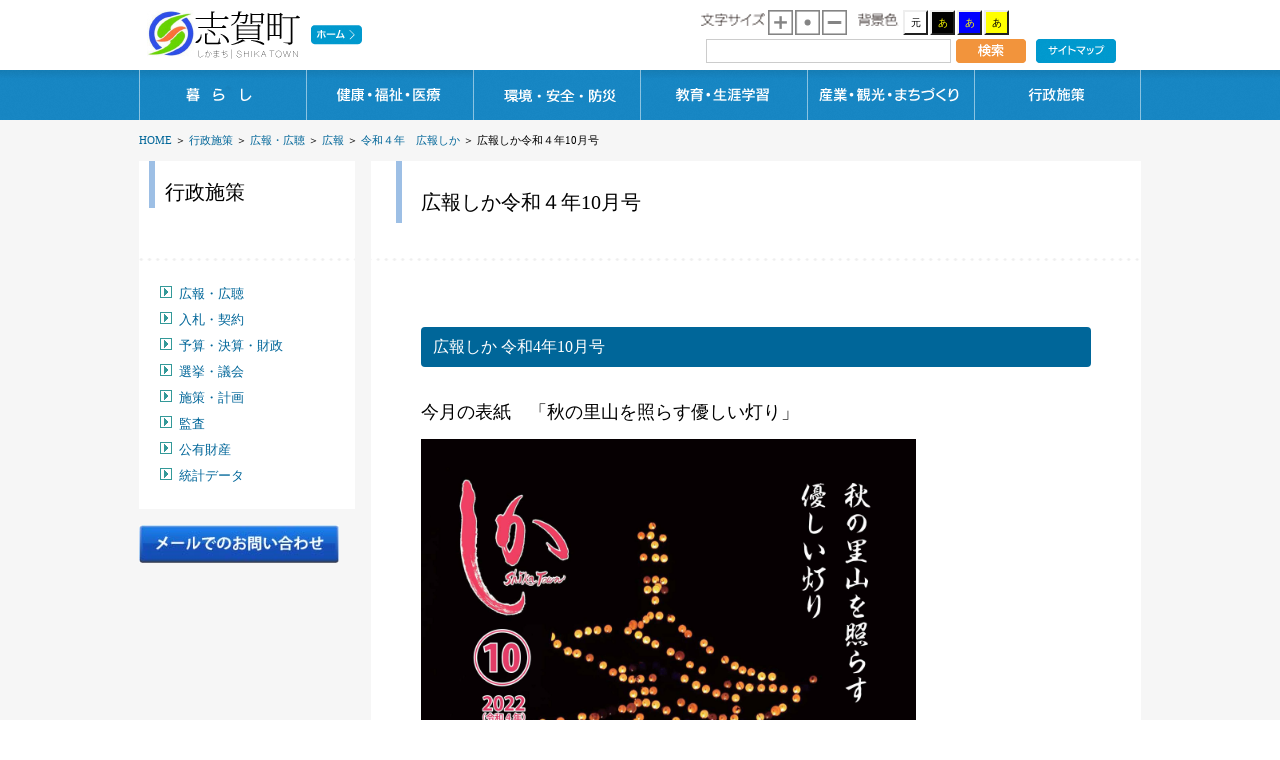

--- FILE ---
content_type: text/html;charset=UTF-8
request_url: https://www.town.shika.lg.jp/jouhou/kouhou_shika/2022/kouhou10gatugou.html
body_size: 20626
content:
<!DOCTYPE html PUBLIC "-//W3C//DTD XHTML 1.0 Transitional//EN" "http://www.w3.org/TR/xhtml1/DTD/xhtml1-transitional.dtd">
<html xmlns="http://www.w3.org/1999/xhtml" xml:lang="ja" lang="ja" xmlns:og="http://ogp.me/ns#" xmlns:fb="http://www.facebook.com/2008/fbml">
<head>
<meta http-equiv="Content-Type" content="text/html; charset=UTF-8" />
<meta http-equiv="Content-Style-Type" content="text/css" />
<meta http-equiv="Content-Script-Type" content="text/javascript" />
<meta http-equiv="Pragma" content="no-cache" />
<meta http-equiv="Expires" content="-1" />
<meta http-equiv="Cache_Control" content="no-cache" />
<meta property="og:title" content="広報しか令和４年10月号" /><meta property="og:type" content="article" /><meta property="og:description" content="" /><meta property="og:url" content="https://www.town.shika.lg.jp/jouhou/kouhou_shika/2022/kouhou10gatugou.html" /><meta property="og:image" content="https://www.town.shika.lg.jp/data/common/images/socialmedia/ogp.jpg?20220926113802" /><meta property="og:site_name" content="志賀町" /><meta property="fb:app_id" content="" />


<meta name="keywords" content="広報しか" />
<meta name="description" content="" />
<meta name="genre" content="令和４年　広報しか" />
<meta name="genre" content="広報" />
<meta name="genre" content="広報・広聴" />
<meta name="genre" content="行政施策" />
<title>広報しか令和４年10月号</title>
<script type="text/javascript" language="JavaScript">
//<![CDATA[
if(navigator.userAgent.indexOf("Win",0) >= 0 || navigator.userAgent.indexOf("win",0) >= 0){
    document.write('<link rel="stylesheet" href="/data/open/mst/cssm/css/-1/1/style.css?20220926113802" type="text/css" />');
}else{
    document.write('<link rel="stylesheet" href="/data/open/mst/cssm/css/-1/1/stylemac.css?20220926113802" type="text/css" />');
}
//]]>
</script>
<link rel="stylesheet" href="/data/open/mst/cssm/css/1/1/style.css?20220926113802" type="text/css" />
<script type="text/javascript" src="/data/common/js/common.js?20220926113802"></script>
<script type="text/javascript" src="/data/common/js/jquery-3.5.1.min.js?20220926113802"></script>
<script type="text/javascript" src="/data/common/js/slimbox-2.05/js/slimbox2.js?20220926113802"></script>
<script type="text/javascript">//<![CDATA[
jQuery.noConflict();
//]]>
</script>
<link rel="stylesheet" href="/data/common/js/slimbox-2.05/css/slimbox2.css?20220926113802" type="text/css" media="all" />
<script>
  (function(i,s,o,g,r,a,m){i['GoogleAnalyticsObject']=r;i[r]=i[r]||function(){
  (i[r].q=i[r].q||[]).push(arguments)},i[r].l=1*new Date();a=s.createElement(o),
  m=s.getElementsByTagName(o)[0];a.async=1;a.src=g;m.parentNode.insertBefore(a,m)
  })(window,document,'script','//www.google-analytics.com/analytics.js','ga');

  ga('create', 'UA-73308412-1', 'auto');
  ga('send', 'pageview');

</script>

</head>
<body class="living" style="background: #f6f6f6; margin-top: 0px; margin-right: 0px; margin-bottom: 0px; margin-left: 0px">
<div style="position:absolute;left:-2000px;"><a href="#maincontents">本文へジャンプ</a></div>
<div  class="tpl1"><div  style="width: 1002px;" class="tpl1-1"><div  style="width: 1002px;" class="tpl1-1-1"><a name="top" id="top"></a><div class="header" style="width: 1002px"><h1 style="width: 230px"><a href="/index.html">志賀町</a></h1>
<div class="sitemeta" style="width: 320px"><div class="lettersize" style="height: 32px; width: 96px"><table border="0" cellpadding="0" cellspacing="0" summary=""><tr><td style="vertical-align:top;"><a href="javascript:strctrl(3,1)"><img src="/data/open/mst/dtm/tpl/1/1/btn_l1.png?20220926113802" alt="文字を拡大する" style="cursor: pointer; border-width: 0" /></a></td><td style="vertical-align:top;"><a href="javascript:strctrl(2,1)"><img src="/data/open/mst/dtm/tpl/1/1/btn_m.png?20220926113802" alt="文字を標準に戻す" style="cursor: pointer; border-width: 0" /></a></td><td style="vertical-align:top;"><a href="javascript:strctrl(1,1)"><img src="/data/open/mst/dtm/tpl/1/1/btn_s.png?20220926113802" alt="文字を縮小する" style="cursor: pointer; border-width: 0" /></a></td></tr>
</table>
</div>
<div class="background" style="height: 24px; width: 100px"><table border="0" cellpadding="0" cellspacing="0" summary=""><tr><td style="white-space: nowrap;"><span style="margin: 1px;"><input type="button" name="colorctrl" id="colorctrl" value="元" title="オリジナルに戻す" onclick="changeColor('1','','','2')" style="width: 25px; color: #000000; background-color: #ffffff; cursor: pointer" /></span><span style="margin: 1px;"><input type="button" name="colorctrl1" id="colorctrl1" value="あ" title="文字黄・背景黒" onclick="changeColor('0','#ffff00','#000000','2')" style="width: 25px; color: #ffff00; background-color: #000000; cursor: pointer" /></span><span style="margin: 1px;"><input type="button" name="colorctrl2" id="colorctrl2" value="あ" title="文字黄・背景青" onclick="changeColor('0','#ffff00','#0000ff','2')" style="width: 25px; color: #ffff00; background-color: #0000ff; cursor: pointer" /></span><span style="margin: 1px;"><input type="button" name="colorctrl3" id="colorctrl3" value="あ" title="文字黒・背景黄" onclick="changeColor('0','#000000','#ffff00','2')" style="width: 25px; color: #000000; background-color: #ffff00; cursor: pointer" /></span></td></tr>
</table>
</div>
<div class="language2" style="width: 70px"><div style="width: 200px"><div id="google_translate_element"></div><script type="text/javascript">
function googleTranslateElementInit() {
new google.translate.TranslateElement({pageLanguage: 'ja', includedLanguages: 'en,ja,ko,zh-CN,zh-TW', layout: google.translate.TranslateElement.InlineLayout.SIMPLE, autoDisplay: false}, 'google_translate_element');
}
</script><script type="text/javascript" src="https://translate.google.com/translate_a/element.js?cb=googleTranslateElementInit"></script>
</div>
</div>
</div>
<div class="sitenav" style="width: 320px"><div class="search" style="height: 24px; width: 225px"><form name="searchform" id="searchform" action="/searchlist.html" method="get"><table border="0" cellpadding="0" cellspacing="0" summary=""><tr><td><input type="text" name="sw" id="sw" style="ime-mode: active;" title="サイト内検索" maxlength="40" size="20" /><input type="hidden" name="fs" id="fs" value="20" /><input type="hidden" name="fm" id="fm" value="40" /></td><td><input type="image" alt="検索" src="/data/open/mst/dtm/tpl/1/1/btn_search1.png?20220926113802" style="height: 24px; width: 70px" /></td></tr>
</table>
</form>
</div>
<div class="sitemap" style="width: 80px"><a href="/sitemap.html">サイトマップ</a></div>
</div>
</div>
<div class="nav" style="width: 1002px"><ul><li class="nav01"><a href="/jouhou/kaisou_settei/kurashi_sumai/main.html">暮らし</a></li><li class="nav02"><a href="/jouhou/kaisou_settei/kekou_hukushi_iryou/main.html">健康・福祉・医療</a></li><li class="nav03"><a href="/jouhou/kaisou_settei/kankyou_anzen_bousai/kankyo_anzen_bousai.html">環境・安全・防災</a></li><li class="nav04"><a href="/jouhou/kaisou_settei/kyouiku_syougaigakusyuu/main.html">教育・生涯学習</a></li><li class="nav05"><a href="/jouhou/kaisou_settei/sangyou_kankou_machizukuri/main.html">産業・観光・まちづくり</a></li><li class="nav06"><a href="/jouhou/kaisou_settei/gyouseisesaku/main.html">行政施策</a></li></ul>
</div>
<div class="pagemeta" style="width: 1002px"><div class="topicpath"><strong style="position: absolute; left: -2000px">現在位置：</strong><a href="/index.html"><span>HOME</span></a><span> ＞ </span><span style="position: absolute; left: -2000px">の中の</span><a href="/jouhou/kaisou_settei/gyouseisesaku/main.html"><span>行政施策</span></a><span> ＞ </span><span style="position: absolute; left: -2000px">の中の</span><a href="/jouhou/kaisou_settei/gyouseisesaku/information/information.html"><span>広報・広聴</span></a><span> ＞ </span><span style="position: absolute; left: -2000px">の中の</span><a href="/jouhou/kaisou_settei/gyouseisesaku/information/information-2.html"><span>広報</span></a><span> ＞ </span><span style="position: absolute; left: -2000px">の中の</span><a href="/jouhou/kouhou_shika/kouhou_2022.html"><span>令和４年　広報しか</span></a><span> ＞ </span><span style="position: absolute; left: -2000px">から</span><span>広報しか令和４年10月号</span></div>
</div>
</div>
<div  class="tpl1-1-2"><div  style="width: 1020px;" class="tpl1-1-2-1"><div  class="tpl8"><div  style="width: 1020px;" class="tpl8-1"><div  style="width: 232px;float: left" class="tpl8-1-1"><div class="aside" style="width: 200px"><div class="asidetitle" style="width: 200px"><h2 style="width: 200px">行政施策</h2>
</div>
<div class="asidemenu" style="width: 200px"><div class="genrelist_genre_div" style="padding-left: 0px"><ul class="genrelist_genre_ul" style="margin-left: 20px; list-style-image: url(/data/common/images/4-4.gif); padding: 0px; margin-top: 0px; margin-right: 0px; margin-bottom: 0px"><li class="genrelist_genre" style="padding-bottom: 3px"><a class="genrelist_genre_a" href="/jouhou/kaisou_settei/gyouseisesaku/information/information.html"><span class="genrelist_genrename">広報・広聴</span></a></li><li class="genrelist_genre" style="padding-bottom: 3px"><a class="genrelist_genre_a" href="/jouhou/kaisou_settei/gyouseisesaku/bid_contract/bid_contract.html"><span class="genrelist_genrename">入札・契約</span></a></li><li class="genrelist_genre" style="padding-bottom: 3px"><a class="genrelist_genre_a" href="/jouhou/kaisou_settei/gyouseisesaku/budget_settlement_finance/budget_settlement_finance.html"><span class="genrelist_genrename">予算・決算・財政</span></a></li><li class="genrelist_genre" style="padding-bottom: 3px"><a class="genrelist_genre_a" href="/jouhou/kaisou_settei/gyouseisesaku/senkyo_gikai/election_assembly.html"><span class="genrelist_genrename">選挙・議会</span></a></li><li class="genrelist_genre" style="padding-bottom: 3px"><a class="genrelist_genre_a" href="/jouhou/kaisou_settei/gyouseisesaku/sesakukeikaku/policy_plan.html"><span class="genrelist_genrename">施策・計画</span></a></li><li class="genrelist_genre" style="padding-bottom: 3px"><a class="genrelist_genre_a" href="/gikai/gikai_info2_2.html"><span class="genrelist_genrename">監査</span></a></li><li class="genrelist_genre" style="padding-bottom: 3px"><a class="genrelist_genre_a" href="/jouhou/kaisou_settei/gyouseisesaku/public_property/public_property.html"><span class="genrelist_genrename">公有財産</span></a></li><li class="genrelist_genre" style="padding-bottom: 3px"><a class="genrelist_genre_a" href="/jouhou/kaisou_settei/gyouseisesaku/toukeideta/various_statistics_data.html"><span class="genrelist_genrename">統計データ</span></a></li></ul>
</div>
</div>
</div>
<br /><a href="/jouhou/kakuka_shisetuannai/kakuka_shisetsu_annai.html"><img alt="メールでのお問い合わせ" height="38" src="/data/open/mst/dtm/tpl/56/1/mail.jpg?20220926113802" style="height: 38px; width: 200px; border-width: 0" width="200" /></a></div>
<div style="float: left" class="tpl8-1-2"><div  style="width: 787px;" class="tpl8-1-2-1"><div class="pagetitle" style="width: 760px"><h1 style="width: 760px">広報しか令和４年10月号</h1>
</div>
</div>
<div  style="width: 787px;" class="tpl8-1-2-2"><div  style="width: 769px;" class="tpl8-1-2-2-1"><div style="position:absolute;left:-2000px;"><a name="maincontents" id="maincontents">ここから本文</a></div>
<div class="wb-contents" style="min-width: 769px"><br /><h2 style="width: 700px">広報しか 令和4年10月号</h2>
　　　　　　　　<br /><span style="font-size: 18px">今月の表紙　「秋の里山を照らす優しい灯り」<br /><br /></span><table border="0" cellpadding="0" cellspacing="0" style="height: 433px; width: 638px" summary=""><tbody><tr><td><a href="/data/open/cnt/3/5156/1/202210h.pdf?20220926113802" target="_blank"><img alt="kouhou" height="700" src="/data/open/cnt/3/5156/1/202210.jpg?20220926113802" style="height: 700px; width: 495px; border-width: 0" width="495" /></a></td></tr>
</tbody>
</table>
&nbsp;<br /><table class="tbl" summary=""><tbody><tr><th scope="col" spellcheck="true" style="background: #ccffff">ページ</th>
<th scope="col" spellcheck="true" style="background: #ffffff">主な内容</th>
</tr>
<tr><th align="left" scope="row" spellcheck="true" style="background: #ccffff"><a href="/data/open/cnt/3/5156/1/202210.pdf?20220926113802" target="_blank">1-28ページ （10,261kbyte）<img alt="pdf" height="17" src="/data/open/cnt/3/5156/1/pdficon.gif?20220926113802" style="height: 17px; width: 17px; border-width: 0" width="17" /></a></th>
<td style="background: #ffffff no-repeat left top">全体ページ</td></tr>
<tr><th scope="row" spellcheck="true" style="background: #ccffff"><a href="/data/open/cnt/3/5156/1/1-5.pdf?20220926113802" target="_blank">１-5ページ （2,392kbyte）<img alt="pdf" height="17" src="/data/open/cnt/3/5156/1/pdficon.gif?20220926113802" style="height: 17px; width: 17px; border-width: 0" width="17" /></a></th>
<td>・秋の里山を照らす優しい灯り　見竹神社萬燈祭<br />・さくら貝資料館１０月上旬～リニューアルオープン<br />・志賀町ライダーフォトコンテスト</td></tr>
<tr><th scope="row" spellcheck="true" style="background: #ccffff"><a href="/data/open/cnt/3/5156/1/6-11.pdf?20220926113802" target="_blank">6-11ページ （2,983kbyte）<img alt="pdf" height="17" src="/data/open/cnt/3/5156/1/pdficon.gif?20220926113802" style="height: 17px; width: 17px; border-width: 0" width="17" /></a></th>
<td>・新型コロナウィルスワクチン接種について<br />・インフルエンザワクチン接種について<br />・保育園・認定こども園の入園申し込みを受け付けます<br />・児童館通信<br />・放課後児童クラブ入会申請のご案内<br />・生涯学習だより<br />・としょかんだより</td></tr>
<tr><th scope="row" spellcheck="true" style="background: #ccffff"><a href="/data/open/cnt/3/5156/1/12-13.pdf?20220926113802" target="_blank">12-13ページ （1,143kbyte）<img alt="pdf" height="17" src="/data/open/cnt/3/5156/1/pdficon.gif?20220926113802" style="height: 17px; width: 17px; border-width: 0" width="17" /></a></th>
<td>・まちかどＮｅｗｓ</td></tr>
<tr><th scope="row" spellcheck="true" style="background: #ccffff"><a href="/data/open/cnt/3/5156/1/14-22.pdf?20220926113802" target="_blank">14-22ページ （2,115kbyte）<img alt="pdf" height="17" src="/data/open/cnt/3/5156/1/pdficon.gif?20220926113802" style="height: 17px; width: 17px; border-width: 0" width="17" /></a></th>
<td align="left">・情報パーク<br />・健康カレンダー掲示板<br />・相談・お知らせ</td></tr>
<tr><td style="background: #ccffff no-repeat left top"><a href="/data/open/cnt/3/5156/1/23-25.pdf?20220926113802" target="_blank">23-25ページ （2,484kbyte）<img alt="pdf" height="17" src="/data/open/cnt/3/5156/1/pdficon.gif?20220926113802" style="height: 17px; width: 17px; border-width: 0" width="17" /></a></td><td align="left">・志賀消防署からのお知らせ<br />・お料理レシピ【４色ナムル】<br />・こんにちは！ハローワーク羽咋です！<br />・法律相談<br />・志っ賀り フィットネス<br />・ゴミメーター<br />・地域安全ニュース</td></tr>
<tr><td style="background: #ccffff no-repeat left top"><a href="/data/open/cnt/3/5156/1/26-28.pdf?20220926113802" target="_blank">26-28ページ （1,489kbyte）<img alt="pdf" height="17" src="/data/open/cnt/3/5156/1/pdficon.gif?20220926113802" style="height: 17px; width: 17px; border-width: 0" width="17" /></a></td><td align="left">・しかチャンネル番組ガイド<br />・戸籍の窓<br />・マイナンバーカードの申請期限日を12月28日まで延長！<br />・休日医療情報<br />・能登中核工業団地SDGｓ祭り【10月９日】</td></tr>
</tbody>
</table>
<br /><div class="tbl" style="width: 700px"><ul><li><a href="/jouhou/kouhou_shika/kouhou_backnumber.html"><span style="text-decoration: underline"><span style="text-decoration: underline; color: #0066cc">広報しか　バックナンバー</span></span></a></li></ul>
</div>
<br /><br /><p height="52" style="width: 700px">スマートフォンやタブレットご利用の方は、<br /><span style="color: #0066cc"><a href="http://ikouhoushi.jp/lp/ishikawa_shika" target="_blank">無料アプリ「マチイロ」</a></span>で、より快適にご覧いただけます。</p>
<table border="0" cellpadding="0" cellspacing="0" style="width: 100%" summary=""><tr><td align="left"><h2 style="width: 700px">マチイロ</h2>
</td></tr>
</table>
<img alt="マチイロバナー" height="48" src="/data/open/cnt/3/5156/1/matiiro_logo.png?20220926113802" style="height: 48px; width: 198px; border-width: 0" width="198" /><a href="http://machiiro.town/" target="_blank"><span style="font-size: 13px">（外部サイトへリンク）</span>&nbsp;</a><table border="0" cellpadding="0" cellspacing="0" style="width: 100%" summary=""><tr><td align="left"><p height="52" style="width: 700px">スマートフォンやタブレット端末等で広報しかをいつでもどこでもご覧いただけます。<br />詳細は、『<a href="/jouhou/kouhou_shika/kouhoshika-ikouhoshi.html">スマホ用アプリ「マチイロ」で広報しかが閲覧できます</a>』をご覧ください。</p>
</td></tr>
</table>
<table border="0" cellpadding="0" cellspacing="0" style="width: 100%" summary=""><tr><td align="center"><br /><br /></td></tr>
</table>
<table border="0" cellpadding="0" cellspacing="0" style="width: 100%" summary=""><tr><td align="left"><h2 style="width: 700px">広報しか有料広告</h2>
</td></tr>
</table>
<table border="0" cellpadding="0" cellspacing="0" style="width: 100%" summary=""><tr><td align="left"><p height="52" style="width: 700px">広報しかへ掲載する有料広告を募集しています。会社やお店のＰＲなどに、ぜひご利用ください。<br />有料広告についての詳細は、『「<a href="/jouhou/contents/kouhou-bosyuu.html">広報しか」有料広告募集</a>』をご覧ください。</p>
</td></tr>
</table>
</div>
</div>
</div>
<div  style="width: 787px;" class="tpl8-1-2-3"></div>
</div>
<div  style="width: 1px;float: left" class="tpl8-1-3"><h2 style="width: 200px">お問い合わせ</h2>
<div style="width: 768px"><span>部署： デジタル情報課</span><br /><span>住所： 〒925-0198　石川県羽咋郡志賀町末吉千古１番地1　本庁舎2階</span><br /><span>電話番号： 0767-32-9261</span><br /><span>ＦＡＸ番号： 0767-32-3978</span><br /></div>
</div>
<br style="clear: both;" /></div>
</div>
</div>
</div>
<div  style="width: 1002px;" class="tpl1-1-3"><p class="pagetop" height="25" style="width: 1002px"><a href="#top">ページの先頭へ戻る</a></p>
<div class="footnav" style="width: 1002px"><ul><li><a href="/jouhou/kakuka_shisetuannai/kakuka_shisetsu_annai.html">メールでのお問い合わせ</a></li><li><a href="/jouhou/toppage_under_part/about_homepage.html">このホームページについて</a></li><li><a href="/jouhou/toppage_under_part/link_copyright_disclaimer.html">リンク・著作権・免責事項について</a></li><li><a href="/jouhou/toppage_under_part/privacy_protection_rule.html">個人情報保護規則</a></li></ul>
</div>
<div class="footer_outer" style="width: 1002px"><div class="footer" style="width: 200px"><p class="credit" style="width: 200px">志賀町役場<br /><span style="font-size: 10px"><br />（法人番号）7000020173843</span></p>
<div class="address line" style="width: 200px">&nbsp;<p style="width: 200px">■本庁舎<br />〒925-0198　石川県羽咋郡志賀町末吉千古1番地1<br />電話 0767-32-1111（代表） ファックス 0767-32-3933</p>
</div>
<div class="address" style="width: 200px">&nbsp;<p style="width: 200px">■富来支所<br />〒925-0498　石川県羽咋郡志賀町富来領家町甲の10番地<br />電話 0767-42-1111（代表） ファックス 0767-42-2858</p>
</div>
</div>
<p class="copyright" height="25" style="width: 1002px" width="1002">Copyright© Shika Town. All right reserved.</p>
</div>
</div>
</div>
</div>
<img src="/siteopen/Access.do?p=3_5156_1" height="1" width="1" alt="" border="0" style="position: absolute; top: 0px; left: -2000px" /></body></html>


--- FILE ---
content_type: text/css
request_url: https://www.town.shika.lg.jp/data/open/mst/cssm/css/1/1/style.css?20220926113802
body_size: 64053
content:
@charset "UTF-8";

html, body, div, span, applet, object, iframe,
h1, h2, h3, h4, h5, h6, p, blockquote, pre,
a, abbr, acronym, address, big, cite, code,
del, dfn, em, img, ins, kbd, q, s, samp,
small, strike, strong, sub, sup, tt, var,
b, u, i, center,
dl, dt, dd, ol, ul, li,
fieldset, form, label, legend,
article, aside, canvas, details, embed,
figure, figcaption, footer, header, hgroup,
menu, nav, output, ruby, section, summary,
time, mark, audio, video {
  margin: 0;
  padding: 0;
  border: 0;
  font: inherit;
  font-size: 100%;
  vertical-align: baseline;
  background-image: url('/images/dummy.gif');
}
td {
  background-image: url('/images/dummy.gif');
}


html {
  line-height: 1;
}

ol, ul {
  list-style: none;
}

table {
  border-collapse: collapse;
  border-spacing: 0;
}

q, blockquote {
  quotes: none;
}

a img {
  border: none;
}

a {
  text-decoration: none;
}
a:link {
  color: #069;
}
a:visited {
  color: #69a;
}
a:hover {
  color: #69c;
}
a:active {
  color: #c00;
}
a:hover {
  filter: progid:DXImageTransform.Microsoft.Alpha(Opacity=60);
  opacity: 0.6;
}
.nav a:hover {
  filter: progid:DXImageTransform.Microsoft.Alpha(enabled=false);
  opacity: 1;
}

body {
  font-family: "Hiragino Sans", "ヒラギノ角ゴ Pro W3", "Hiragino Kaku Gothic Pro", "メイリオ", Meiryo, Meiryo UI, "MS Pゴシック", "MS PGothic" !important;
  font-weight: 300;
  -webkit-font-smoothing: antialiased;
  -webkit-text-size-adjust: none;
  background: #f6f6f6;
}

.tpl1,
.tpl1-1,
.tpl1-1-1,
.tpl1-1-2,
.tpl1-1-3,
.tpl5,
.tpl5-1,
.tpl5-1-1,
.tpl5-1-3 {
  clear: both;
  width: auto !important;
}

.tpl1-1-1 {
  background-color: #fff;
}

.tpl1-1-2-1,
.tpl5-1-2 {
  width: 1002px !important;
  margin: 0 auto;
}

.header {
  width: 1002px !important;
  height: 70px !important;
  margin: 0 auto !important;
  background-position: center -42px !important;
}
.header h1 {
  float: left;
  width: 230px !important;
  height: 70px !important;
}
.header h1 a {
  background-image: url('/images/common.png');
  background-repeat: no-repeat;
  display: block;
  height: 70px;
  width: 230px;
  background-position: 0 -1024px;
  text-indent: -30000px;
}
@media only screen and (-webkit-min-device-pixel-ratio: 2) {
  .header h1 a {
    background-image: url('/images/common_retina.png');
    background-repeat: no-repeat;
    display: block;
    height: 70px;
    width: 230px;
    background-position: 0 -924px;
    text-indent: -30000px;
    -moz-background-size: 334px auto;
    -o-background-size: 334px auto;
    -webkit-background-size: 334px auto;
    background-size: 334px auto;
  }
}
.header .sitemeta {
  float: right;
  width: 440px !important;
  height: 25px !important;
  padding: 10px 0 0;
  overflow: hidden;
}
.header .sitemeta .lettersize {
  float: left;
  background-image: url('/images/common.png');
  background-repeat: no-repeat;
  display: block;
  height: 16px;
  width: 49px;
  background-position: 0 -158px;
  text-indent: -30000px;
  width: 82px !important;
  height: 25px !important;
  padding: 0 0 0 65px;
  text-indent: 0 !important;
  overflow: hidden;
}
@media only screen and (-webkit-min-device-pixel-ratio: 2) {
  .header .sitemeta .lettersize {
    background-image: url('/images/common_retina.png');
    background-repeat: no-repeat;
    display: block;
    height: 16px;
    width: 49px;
    background-position: 0 -138px;
    text-indent: -30000px;
    -moz-background-size: 334px auto;
    -o-background-size: 334px auto;
    -webkit-background-size: 334px auto;
    background-size: 334px auto;
  }
}
.header .sitemeta .lettersize table {
  width: 54px;
}
.header .sitemeta .lettersize table td {
  width: 16px;
  padding: 0 0 0 2px;
}
.header .sitemeta .lettersize table td img {
  width: 25px !important;
  height: 25px !important;
}
.header .sitemeta .background {
  float: left;
  background-image: url('/images/common.png');
  background-repeat: no-repeat;
  display: block;
  height: 16px;
  width: 51px;
  background-position: 0 0;
  text-indent: -30000px;
  width: 115px !important;
  height: 25px !important;
  margin: 0 0 0 10px !important;
  padding: 0 0 0 43px !important;
  text-indent: 0 !important;
  overflow: hidden;
}
@media only screen and (-webkit-min-device-pixel-ratio: 2) {
  .header .sitemeta .background {
    background-image: url('/images/common_retina.png');
    background-repeat: no-repeat;
    display: block;
    height: 16px;
    width: 51px;
    background-position: 0 0;
    text-indent: -30000px;
    -moz-background-size: 334px auto;
    -o-background-size: 334px auto;
    -webkit-background-size: 334px auto;
    background-size: 334px auto;
  }
}
.header .sitemeta .background table {
  width: 72px;
}
.header .sitemeta .background table td {
  width: 72px !important;
  height: 16px !important;
}
.header .sitemeta .background table td span {
  width: 16px !important;
  height: 16px !important;
  margin: 0 !important;
  padding: 0 0 0 2px !important;
}
.header .sitemeta .background table td span input {
  width: 25px !important;
  height: 25px !important;
  margin: 0 !important;
  padding: 0 !important;
  font-size: 10px;
  line-height: 1;
  vertical-align: top;
  border-top: 2px solid #eee !important;
  border-left: 2px solid #eee !important;
}
.header .sitemeta .language {
  float: left;
  width: 70px !important;
  height: 16px !important;
  margin: 0 0 0 10px;
  overflow: hidden;
}
.header .sitemeta .language a {
  background-image: url('/images/common.png');
  background-repeat: no-repeat;
  display: block;
  height: 16px;
  width: 70px;
  background-position: 0 -132px;
  text-indent: -30000px;
}
@media only screen and (-webkit-min-device-pixel-ratio: 2) {
  .header .sitemeta .language a {
    background-image: url('/images/common_retina.png');
    background-repeat: no-repeat;
    display: block;
    height: 16px;
    width: 70px;
    background-position: 0 -117px;
    text-indent: -30000px;
    -moz-background-size: 334px auto;
    -o-background-size: 334px auto;
    -webkit-background-size: 334px auto;
    background-size: 334px auto;
  }
}
.header .sitenav {
  clear: right;
  float: right;
  width: 435px !important;
  height: 24px !important;
  padding: 4px 0 0;
}
.header .sitenav .search {
  position: relative;
  float: left;
  width: 320px !important;
  height: 24px !important;
}
.header .sitenav .search table {
  width: 280px;
  height: 24px;
  display: block;
}
.header .sitenav .search table td {
  width: auto;
  height: 24px;
}
.header .sitenav .search form {
  width: 280px;
  height: 24px;
  display: block;
}
.header .sitenav .search form input {
  position: absolute;
  top: 0;
  right: 0;
  width: 70px !important;
  height: 24px !important;
}
.header .sitenav .search form input#sw {
  position: absolute;
  top: 0;
  left: 0;
  width: 235px !important;
  height: 14px !important;
  margin: 0 2px 0 0;
  font-size: 14px;
  padding: 4px;
  border: 1px solid #ccc;
}
.header .sitenav .search2 {
  float: left;
  width: 230px !important;
  height: 24px !important;
  overflow: hidden;
}
.header .sitenav .search2 table, .header .sitenav .search2 td {
  margin: 0 !important;
  padding: 0 !important;
}
.header .sitenav .search2 div {
  margin: 0 !important;
  padding: 0 !important;
}
.header .sitenav .search2 .gsc-clear-button {
  display: none !important;
}
.header .sitenav .search2 form {
  margin: 0 !important;
  padding: 0 !important;
  display: block;
}
.header .sitenav .search2 input[type="text"] {
  float: left;
  width: 148px !important;
  height: 12px !important;
  margin: 0 2px 0 0;
  font-size: 12px;
  padding: 4px !important;
  border: 1px solid #ccc;
  -webkit-appearance: none;
  overflow: hidden;
  background: none !important;
}
.header .sitenav .search2 input.gsc-search-button {
  float: left;
  width: 70px !important;
  height: 24px !important;
  border: none;
  letter-spacing: normal;
  -webkit-appearance: none;
  background-color: none !important;
  background-image: url(/images/btn_search.png);
  background-size: 70px 24px;
  overflow: hidden;
}
.header .sitenav .sitemap {
  float: left;
  width: 80px !important;
  height: 24px !important;
  margin: 0 0 0 10px;
}
.header .sitenav .sitemap a {
  background-image: url('/images/common.png');
  background-repeat: no-repeat;
  display: block;
  height: 24px;
  width: 80px;
  background-position: 0 -990px;
  text-indent: -30000px;
}
@media only screen and (-webkit-min-device-pixel-ratio: 2) {
  .header .sitenav .sitemap a {
    background-image: url('/images/common_retina.png');
    background-repeat: no-repeat;
    display: block;
    height: 24px;
    width: 80px;
    background-position: 0 -895px;
    text-indent: -30000px;
    -moz-background-size: 334px auto;
    -o-background-size: 334px auto;
    -webkit-background-size: 334px auto;
    background-size: 334px auto;
  }
}

.nav {
  clear: both;
  background-image: url('/images/common.png');
  background-repeat: no-repeat;
  display: block;
  height: 50px;
  width: 334px;
  background-position: 0 -210px;
  text-indent: -30000px;
  width: 100% !important;
  background-repeat: repeat-x;
}
.nav ul {
  width: 1002px !important;
  margin: 0 auto !important;
  overflow: hidden;
}
.nav ul li {
  float: left;
}
.nav ul li.nav01 a {
  background-image: url('/images/common.png');
  background-repeat: no-repeat;
  display: block;
  height: 50px;
  width: 167px;
  background-position: 0 -270px;
  text-indent: -30000px;
}
.nav ul li.nav01 a:hover {
  background-image: url('/images/common.png');
  background-repeat: no-repeat;
  display: block;
  height: 50px;
  width: 167px;
  background-position: 0 -330px;
  text-indent: -30000px;
}
@media only screen and (-webkit-min-device-pixel-ratio: 2) {
  .nav ul li.nav01 a {
    background-image: url('/images/common_retina.png');
    background-repeat: no-repeat;
    display: block;
    height: 50px;
    width: 167px;
    background-position: 0 -235px;
    text-indent: -30000px;
    -moz-background-size: 334px auto;
    -o-background-size: 334px auto;
    -webkit-background-size: 334px auto;
    background-size: 334px auto;
  }
  .nav ul li.nav01 a:hover {
    background-image: url('/images/common_retina.png');
    background-repeat: no-repeat;
    display: block;
    height: 50px;
    width: 167px;
    background-position: 0 -290px;
    text-indent: -30000px;
    -moz-background-size: 334px auto;
    -o-background-size: 334px auto;
    -webkit-background-size: 334px auto;
    background-size: 334px auto;
  }
}
.nav ul li.nav02 a {
  background-image: url('/images/common.png');
  background-repeat: no-repeat;
  display: block;
  height: 50px;
  width: 167px;
  background-position: 0 -390px;
  text-indent: -30000px;
}
.nav ul li.nav02 a:hover {
  background-image: url('/images/common.png');
  background-repeat: no-repeat;
  display: block;
  height: 50px;
  width: 167px;
  background-position: 0 -450px;
  text-indent: -30000px;
}
@media only screen and (-webkit-min-device-pixel-ratio: 2) {
  .nav ul li.nav02 a {
    background-image: url('/images/common_retina.png');
    background-repeat: no-repeat;
    display: block;
    height: 50px;
    width: 167px;
    background-position: 0 -345px;
    text-indent: -30000px;
    -moz-background-size: 334px auto;
    -o-background-size: 334px auto;
    -webkit-background-size: 334px auto;
    background-size: 334px auto;
  }
  .nav ul li.nav02 a:hover {
    background-image: url('/images/common_retina.png');
    background-repeat: no-repeat;
    display: block;
    height: 50px;
    width: 167px;
    background-position: 0 -400px;
    text-indent: -30000px;
    -moz-background-size: 334px auto;
    -o-background-size: 334px auto;
    -webkit-background-size: 334px auto;
    background-size: 334px auto;
  }
}
.nav ul li.nav03 a {
  background-image: url('/images/common.png');
  background-repeat: no-repeat;
  display: block;
  height: 50px;
  width: 167px;
  background-position: 0 -510px;
  text-indent: -30000px;
}
.nav ul li.nav03 a:hover {
  background-image: url('/images/common.png');
  background-repeat: no-repeat;
  display: block;
  height: 50px;
  width: 167px;
  background-position: 0 -570px;
  text-indent: -30000px;
}
@media only screen and (-webkit-min-device-pixel-ratio: 2) {
  .nav ul li.nav03 a {
    background-image: url('/images/common_retina.png');
    background-repeat: no-repeat;
    display: block;
    height: 50px;
    width: 167px;
    background-position: 0 -455px;
    text-indent: -30000px;
    -moz-background-size: 334px auto;
    -o-background-size: 334px auto;
    -webkit-background-size: 334px auto;
    background-size: 334px auto;
  }
  .nav ul li.nav03 a:hover {
    background-image: url('/images/common_retina.png');
    background-repeat: no-repeat;
    display: block;
    height: 50px;
    width: 167px;
    background-position: 0 -510px;
    text-indent: -30000px;
    -moz-background-size: 334px auto;
    -o-background-size: 334px auto;
    -webkit-background-size: 334px auto;
    background-size: 334px auto;
  }
}
.nav ul li.nav04 a {
  background-image: url('/images/common.png');
  background-repeat: no-repeat;
  display: block;
  height: 50px;
  width: 167px;
  background-position: 0 -630px;
  text-indent: -30000px;
}
.nav ul li.nav04 a:hover {
  background-image: url('/images/common.png');
  background-repeat: no-repeat;
  display: block;
  height: 50px;
  width: 167px;
  background-position: 0 -690px;
  text-indent: -30000px;
}
@media only screen and (-webkit-min-device-pixel-ratio: 2) {
  .nav ul li.nav04 a {
    background-image: url('/images/common_retina.png');
    background-repeat: no-repeat;
    display: block;
    height: 50px;
    width: 167px;
    background-position: 0 -565px;
    text-indent: -30000px;
    -moz-background-size: 334px auto;
    -o-background-size: 334px auto;
    -webkit-background-size: 334px auto;
    background-size: 334px auto;
  }
  .nav ul li.nav04 a:hover {
    background-image: url('/images/common_retina.png');
    background-repeat: no-repeat;
    display: block;
    height: 50px;
    width: 167px;
    background-position: 0 -620px;
    text-indent: -30000px;
    -moz-background-size: 334px auto;
    -o-background-size: 334px auto;
    -webkit-background-size: 334px auto;
    background-size: 334px auto;
  }
}
.nav ul li.nav05 a {
  background-image: url('/images/common.png');
  background-repeat: no-repeat;
  display: block;
  height: 50px;
  width: 167px;
  background-position: 0 -750px;
  text-indent: -30000px;
}
.nav ul li.nav05 a:hover {
  background-image: url('/images/common.png');
  background-repeat: no-repeat;
  display: block;
  height: 50px;
  width: 167px;
  background-position: 0 -810px;
  text-indent: -30000px;
}
@media only screen and (-webkit-min-device-pixel-ratio: 2) {
  .nav ul li.nav05 a {
    background-image: url('/images/common_retina.png');
    background-repeat: no-repeat;
    display: block;
    height: 50px;
    width: 167px;
    background-position: 0 -675px;
    text-indent: -30000px;
    -moz-background-size: 334px auto;
    -o-background-size: 334px auto;
    -webkit-background-size: 334px auto;
    background-size: 334px auto;
  }
  .nav ul li.nav05 a:hover {
    background-image: url('/images/common_retina.png');
    background-repeat: no-repeat;
    display: block;
    height: 50px;
    width: 167px;
    background-position: 0 -730px;
    text-indent: -30000px;
    -moz-background-size: 334px auto;
    -o-background-size: 334px auto;
    -webkit-background-size: 334px auto;
    background-size: 334px auto;
  }
}
.nav ul li.nav06 a {
  background-image: url('/images/common.png');
  background-repeat: no-repeat;
  display: block;
  height: 50px;
  width: 167px;
  background-position: 0 -870px;
  text-indent: -30000px;
}
.nav ul li.nav06 a:hover {
  background-image: url('/images/common.png');
  background-repeat: no-repeat;
  display: block;
  height: 50px;
  width: 167px;
  background-position: 0 -930px;
  text-indent: -30000px;
}
@media only screen and (-webkit-min-device-pixel-ratio: 2) {
  .nav ul li.nav06 a {
    background-image: url('/images/common_retina.png');
    background-repeat: no-repeat;
    display: block;
    height: 50px;
    width: 167px;
    background-position: 0 -785px;
    text-indent: -30000px;
    -moz-background-size: 334px auto;
    -o-background-size: 334px auto;
    -webkit-background-size: 334px auto;
    background-size: 334px auto;
  }
  .nav ul li.nav06 a:hover {
    background-image: url('/images/common_retina.png');
    background-repeat: no-repeat;
    display: block;
    height: 50px;
    width: 167px;
    background-position: 0 -840px;
    text-indent: -30000px;
    -moz-background-size: 334px auto;
    -o-background-size: 334px auto;
    -webkit-background-size: 334px auto;
    background-size: 334px auto;
  }
}

.pagemeta {
  width: 100% !important;
  height: auto !important;
  margin: 0 auto;
  background-color: #f6f6f6;
}
.pagemeta .topicpath {
  width: 1002px !important;
  height: auto !important;
  margin: 0 auto;
  padding: 15px 0;
  font-size: 68.75%;
}
body.index .pagemeta .topicpath {
  display: none;
}

.pagetop {
  width: 1002px !important;
  height: auto !important;
  margin: 0 auto;
}
.pagetop a {
  float: right;
  padding: 12px 20px;
  font-size: 68.75%;
  background-color: #fff;
}
.pagetop a:hover {
  background: no-repeat;
}

.footnav {
  clear: both;
  width: 100% !important;
  height: auto !important;
  background-color: #fff;
}
.footnav ul {
  width: 1002px !important;
  margin: 0 auto;
  padding: 15px 0;
  text-align: center;
  letter-spacing: -.4em;
}
.footnav ul li {
  padding: 0 12px;
  display: inline-block;
  vertical-align: middle;
  *vertical-align: auto;
  *zoom: 1;
  *display: inline;
  font-size: 68.75%;
  letter-spacing: normal;
  border-left: 1px solid #ccc;
}
.footnav ul li:first-child {
  border-left: none;
}

.footer_outer {
  clear: both;
  width: 100% !important;
  height: auto !important;
  background-color: #4f9ed7;
  overflow: hidden;
}
.footer_outer .footer {
  width: 1002px !important;
  height: auto !important;
  margin: 0 auto;
  padding: 30px 0;
  text-align: center;
  letter-spacing: -.4em;
}
.footer_outer .footer p {
  width: auto !important;
  height: auto !important;
  padding: 0 30px 0 0;
  *padding: 0 30px 20px 0;
  display: inline-block;
  vertical-align: middle;
  *vertical-align: auto;
  *zoom: 1;
  *display: inline;
  font-size: 1.25em;
  color: #fff;
  font-weight: 400;
  text-align: left;
  letter-spacing: normal;
}
.footer_outer .footer .address {
  width: auto !important;
  height: auto !important;
  padding: 0 0 0 30px;
  display: inline-block;
  vertical-align: middle;
  *vertical-align: auto;
  *zoom: 1;
  *display: inline;
  letter-spacing: normal;
}
.footer_outer .footer .address.line {
  border-left: 1px solid #eee;
}
.footer_outer .footer .address p {
  height: auto !important;
  padding: 0;
  text-align: left;
  font-size: 68.75%;
  color: #fff;
  line-height: 1.8;
  font-weight: 400;
}
.footer_outer .copyright {
  width: auto !important;
  height: auto !important;
  padding: 0 0 20px;
  text-align: center;
  font-size: 68.75%;
  color: #eee;
}

.topimg {
  width: 100% !important;
  height: 300px !important;
  padding: 20px 0 !important;
}

.topimg div {
  display: none;
}

.bx-viewport .bxslider li {
  display: block !important;
}

.index_article {
  float: left;
  width: 833px;
  height: auto !important;
}
.index_article .article_main {
  float: right;
  width: 623px;
}
.index_article .article_main .notice {
  width: 623px !important;
  margin: 0 0 15px;
}
.index_article .article_main .notice .title_notice {
  width: 623px !important;
  height: 40px !important;
}
.index_article .article_main .notice .topicslist,
.index_article .article_main .notice .noticelist {
  width: 579px !important;
  padding: 15px 20px 12px;
  border: 2px solid #ec681f;
  border-top: none;
  background-color: #fff;
}
.index_article .article_main .notice .topicslist ul,
.index_article .article_main .notice .noticelist ul {
  width: auto !important;
}
.index_article .article_main .notice .topicslist ul li,
.index_article .article_main .notice .noticelist ul li {
  font-size: 81.25%;
  line-height: 1.6;
}
.index_article .article_main .notice .topicslist ul li a,
.index_article .article_main .notice .noticelist ul li a {
  display: block;
}
.index_article .article_main .indexnews {
  width: 623px !important;
  margin: 0 0 15px;
}
.index_article .article_main .indexnews div {
  width: auto !important;
}
.index_article .article_main .indexnews div table.tab table {
  width: 244px !important;
}
.index_article .article_main .indexnews div table.tab table td {
  width: 120px !important;
  height: 28px !important;
  padding: 0 2px 0 0 !important;
  text-indent: -3000px;
  background-repeat: no-repeat;
  background-size: 120px 28px;
}
.index_article .article_main .indexnews div table.tab table td.topnews_on {
  background-image: url('/images/tab2_on.png');
}
.index_article .article_main .indexnews div table.tab table td.topnews_off {
  background-image: url('/images/tab2_off.png');
}
.index_article .article_main .indexnews div table.tab table td:first-child.topnews_on {
  background-image: url('/images/tab1_on.png');
}
.index_article .article_main .indexnews div table.tab table td:first-child.topnews_off {
  background-image: url('/images/tab1_off.png');
}
@media only screen and (-webkit-min-device-pixel-ratio: 2) {
  .index_article .article_main .indexnews div table.tab table td.topnews_on {
    background-image: url('/images/tab2_on@2x.png');
  }
  .index_article .article_main .indexnews div table.tab table td.topnews_off {
    background-image: url('/images/tab2_off@2x.png');
  }
  .index_article .article_main .indexnews div table.tab table td:first-child.topnews_on {
    background-image: url('/images/tab1_on@2x.png');
  }
  .index_article .article_main .indexnews div table.tab table td:first-child.topnews_off {
    background-image: url('/images/tab1_off@2x.png');
  }
}
.index_article .article_main .indexnews div .topnews {
  padding: 20px;
  background-color: #fff;
}
.index_article .article_main .indexnews div .topnews .rsslink {
  float: right;
}
.index_article .article_main .indexnews div .topnews .rsslink a {
  width: auto !important;
  margin: 0 0 0 10px;
  padding: 0 14px 0 0;
  display: block;
  font-size: 68.75%;
  font-weight: 200;
  background-image: url('/images/icon_rss.png');
  background-position: right center;
  background-repeat: no-repeat;
  background-size: 10px 10px;
}
@media only screen and (-webkit-min-device-pixel-ratio: 2) {
  .index_article .article_main .indexnews div .topnews .rsslink a {
    background-image: url('/images/icon_rss@2x.png');
  }
}
.index_article .article_main .indexnews div .topnews .tolist {
  float: right;
}
.index_article .article_main .indexnews div .topnews .tolist a {
  width: auto !important;
  height: auto !important;
  padding: 0 14px 0 0;
  display: block;
  font-size: 68.75%;
  font-weight: 200;
  background-image: url('/images/icon_link2.png');
  background-position: right center;
  background-repeat: no-repeat;
  background-size: 10px 10px;
}
@media only screen and (-webkit-min-device-pixel-ratio: 2) {
  .index_article .article_main .indexnews div .topnews .tolist a {
    background-image: url('/images/icon_link2@2x.png');
  }
}
.index_article .article_main .indexnews div .newslist {
  clear: both;
  width: auto !important;
  height: auto !important;
  padding: 20px 0 0;
}
.index_article .article_main .indexnews div .newslist ul li {
  padding: 0 0 5px !important;
}
.index_article .article_main .indexnews div .newslist ul li a {
  font-size: 81.25% !important;
  font-weight: 200;
  line-height: 1.6;
}
.index_article .article_main .indexnews div .newslist ul li a .newslist_recdate {
  width: 9em;
  font-size: 100% !important;
  display:inline-block;
}
/*.index_article .article_main .indexnews div .newslist ul li a .newslist_title .newslist_title {
  margin: -1.6em 0 0 10em;
  display: block;
}*/
.index_article .article_main .photonews {
  width: 623px;
  margin: 0 0 15px;
  background-color: #fff;
  overflow: hidden;
}
.index_article .article_main .photonews .photonews_img {
  float: left;
  width: 140px !important;
}
.index_article .article_main .photonews .photonews_txt {
  float: left;
  width: 463px !important;
  padding: 10px;
}
.index_article .article_main .photonews .photonews_txt .photonews_title {
  margin: 0 0 12px;
  overflow: hidden;
}
.index_article .article_main .photonews .photonews_txt .photonews_title img {
  width: 168px !important;
  height: 24px !important;
}
.index_article .article_main .photonews .photonews_txt .photonews_title p {
  width: auto !important;
  float: right;
  font-size: 68.75%;
}
.index_article .article_main .photonews .photonews_txt .photonews_title p a {
  width: auto !important;
  padding: 0 14px 0 0;
  display: block;
  background-image: url('/images/icon_link.png');
  background-position: right center;
  background-repeat: no-repeat;
  background-size: 10px 10px;
}
@media only screen and (-webkit-min-device-pixel-ratio: 2) {
  .index_article .article_main .photonews .photonews_txt .photonews_title p a {
    background-image: url('/images/icon_link@2x.png');
  }
}
.index_article .article_main .photonews .photonews_txt p {
  width: auto !important;
  font-size: 81.25%;
  line-height: 1.6;
}
.index_article .article_main .machi {
  width: 623px !important;
  margin: 0 0 15px;
  background-color: #fff;
}
.index_article .article_main .machi .machi_title {
  width: 623px !important;
  height: 40px !important;
  background-image: url('/images/bar.png');
  background-repeat: repeat-x;
  background-position: center bottom;
}
@media only screen and (-webkit-min-device-pixel-ratio: 2) {
  .index_article .article_main .machi .machi_title {
    background-image: url('/images/bar@2x.png');
    background-size: auto 3px;
  }
}
.index_article .article_main .machi .machi_title img {
  width: 180px !important;
  height: 36px !important;
}
.index_article .article_main .machi .machilist {
  padding: 20px 20px 15px;
}
.index_article .article_main .machi .machilist ul {
  width: 102% !important;
  margin: 0 0 0 -2% !important;
  letter-spacing: -.4em;
}
.index_article .article_main .machi .machilist ul li {
  width: 31.33333%;
  margin: 0 0 8px 2%;
  display: inline-block;
  vertical-align: middle;
  *vertical-align: auto;
  *zoom: 1;
  *display: inline;
  vertical-align: top;
  letter-spacing: normal;
}
.index_article .article_main .machi .machilist ul li a {
  padding: 12px;
  display: block;
  text-align: center;
  font-size: 81.25%;
  background-color: #f9f9f9;
  border: 1px solid #ccc;
  -moz-border-radius: 4px;
  -webkit-border-radius: 4px;
  border-radius: 4px;
  -moz-box-shadow: 0 1px 2px 0 #eee;
  -webkit-box-shadow: 0 1px 2px 0 #eee;
  box-shadow: 0 1px 2px 0 #eee;
}
.index_article .article_main .machi .machilist ul li a:hover {
  background-color: #fff;
}
.index_article .article_main .adbox {
  width: 623px !important;
}
.index_article .article_main .adbox .title_ad {
  width: 623px !important;
  height: 20px !important;
  margin: 0 0 15px;
}
.index_article .article_main .adbox .adlist {
  margin: 0 0 0 -4% !important;
  letter-spacing: -.4em;
}
.index_article .article_main .adbox .adlist .ads {
  width: 21% !important;
  margin: 0 0 15px 4% !important;
  display: inline-block;
  vertical-align: middle;
  *vertical-align: auto;
  *zoom: 1;
  *display: inline;
}
.index_article .article_main .adbox .adlist .ads div {
  width: 100% !important;
  height: auto !important;
}
.index_article .article_main .adbox .adlist .ads div img {
  width: 100% !important;
  height: auto !important;
}
.index_article .article_main .adbox p {
  font-size: 68.75%;
}
.wb-contents .index_article .article_main {
  height: auto !important;
}
.wb-contents .index_article .article_main .notice {
  height: auto !important;
}
.wb-contents .index_article .article_main .notice .noticelist {
  height: auto !important;
}
.wb-contents .index_article .article_main .notice .noticelist ul {
  height: auto !important;
}
.wb-contents .index_article .article_main .indexnews {
  height: auto !important;
}
.wb-contents .index_article .article_main .indexnews div {
  height: auto !important;
}
.wb-contents .index_article .article_main .photonews {
  height: auto !important;
}
.wb-contents .index_article .article_main .photonews .photonews_img {
  height: auto !important;
}
.wb-contents .index_article .article_main .photonews .photonews_txt {
  height: auto !important;
}
.wb-contents .index_article .article_main .photonews .photonews_txt .photonews_title {
  height: auto !important;
}
.wb-contents .index_article .article_main .photonews .photonews_txt p {
  height: auto !important;
}
.wb-contents .index_article .article_main .machi {
  height: auto !important;
}
.wb-contents .index_article .article_main .machi .machilist {
  width: auto !important;
  height: auto !important;
}
.wb-contents .index_article .article_main .machi .machilist ul {
  height: auto !important;
}
.wb-contents .index_article .article_main .adbox {
  height: auto !important;
}
.wb-contents .index_article .article_main .adbox .adlist {
  width: 104% !important;
  height: auto !important;
}
.wb-contents .index_article .article_main .adbox .adlist div {
  height: auto !important;
}
.index_article .article_aside {
  float: left;
  width: 180px !important;
}
.wb-contents .index_article .article_aside {
  height: auto !important;
}
.wb-contents .index_article .article_aside .index_column {
  height: auto !important;
}
.wb-contents .index_article .article_aside .index_column .column_list {
  width: 156px !important;
  height: auto !important;
}
.wb-contents .index_article .article_aside .index_column .column_list ul {
  height: auto !important;
}
.wb-contents .index_article .article_aside .index_column .magazine_title {
  height: auto !important;
}
.index_article .article_aside .index_column {
  width: 180px !important;
  margin: 0 0 10px;
  background-color: #fff;
  overflow: hidden;
}
.index_article .article_aside .index_column .column_title {
  width: 180px !important;
  height: 40px !important;
  background-image: url('/images/bar.png');
  background-repeat: repeat-x;
  background-position: center bottom;
}
@media only screen and (-webkit-min-device-pixel-ratio: 2) {
  .index_article .article_aside .index_column .column_title {
    background-image: url('/images/bar@2x.png');
    background-size: auto 3px;
  }
}
.index_article .article_aside .index_column .column_title img {
  width: 180px !important;
  height: 36px !important;
}
.index_article .article_aside .index_column .column_list {
  padding: 12px;
}
.index_article .article_aside .index_column .column_list ul li {
  font-size: 68.75%;
  line-height: 1.8;
}
.index_article .article_aside .index_column .magazine_title {
  float: left;
  width: 80px;
  overflow: hidden;
}
.index_article .article_aside .index_column .magazine_title img {
  width: 80px !important;
  height: 36px !important;
}
.index_article .article_aside .index_column .magazine_title p {
  padding: 12px 0 0 12px;
  font-size: 68.75%;
}
.index_article .article_aside .index_column .magazine_title p.link {
  float: right;
  width: auto !important;
  padding: 10px 0 0;
}
.index_article .article_aside .index_column .magazine_title p.link a {
  padding: 0 14px 0 0;
  display: block;
  background-image: url('/images/icon_link2.png');
  background-position: right center;
  background-repeat: no-repeat;
  background-size: 10px 10px;
}
@media only screen and (-webkit-min-device-pixel-ratio: 2) {
  .index_article .article_aside .index_column .magazine_title p.link a {
    background-image: url('/images/icon_link2@2x.png');
  }
}
.index_article .article_aside .index_column .magazine_img {
  float: right;
  padding: 12px;
}
.index_article .article_aside .btnbox {
  margin: 0 0 8px;
}
.index_article .article_aside .btnbox img.btn {
  width: 180px !important;
  height: 32px !important;
  margin: 0 0 4px;
}

.index_aside {
  float: right;
  width: 140px;
}
.index_aside .bnrbox {
  width: 140px !important;
  margin: 0 0 5px;
}
.index_aside .bnrbox img {
  margin: 0 0 5px;
}
.index_aside .index_column {
  width: 140px !important;
  margin: 0 0 10px;
  background-color: #fff;
  overflow: hidden;
}
.index_aside .index_column .column_title {
  width: 140px !important;
  height: 40px !important;
  background-image: url('/images/bar.png');
  background-repeat: repeat-x;
  background-position: center bottom;
}
@media only screen and (-webkit-min-device-pixel-ratio: 2) {
  .index_aside .index_column .column_title {
    background-image: url('/images/bar@2x.png');
    background-size: auto 3px;
  }
}
.index_aside .index_column .column_title img {
  width: 140px !important;
  height: 36px !important;
}
.index_aside .index_column .column_list {
  padding: 12px;
  overflow: hidden;
}
.index_aside .index_column .column_list p {
  width: auto !important;
  font-size: 68.75%;
}
.index_aside .index_column .column_list p.link {
  float: right;
  width: auto !important;
}
.index_aside .index_column .column_list p.link a {
  padding: 0 14px 0 0;
  display: block;
  background-image: url('/images/icon_link2.png');
  background-position: right center;
  background-repeat: no-repeat;
  background-size: 10px 10px;
}
@media only screen and (-webkit-min-device-pixel-ratio: 2) {
  .index_aside .index_column .column_list p.link a {
    background-image: url('/images/icon_link2@2x.png');
  }
}
.index_aside .index_column .column_list table {
  width: 100% !important;
  margin: 8px 0;
}
.index_aside .index_column .column_list table th {
  padding: 3px 0;
  font-size: 68.75%;
  font-weight: 200;
}
.index_aside .index_column .column_list table td {
  padding: 3px 0;
  text-align: right;
  font-size: 68.75%;
  font-weight: 200;
}
.wb-contents .index_aside {
  height: auto !important;
}
.wb-contents .index_aside .bnrbox {
  height: auto !important;
}
.wb-contents .index_aside .index_column {
  height: auto !important;
}
.wb-contents .index_aside .index_column .column_list {
  width: 116px !important;
  height: auto !important;
}
.wb-contents .index_aside .index_column .column_list ul {
  height: auto !important;
}

.bx-wrapper {
  position: relative;
  margin: 0 auto 10px;
  padding: 0 0 20px;
  *zoom: 1;
}
.bx-wrapper img {
  max-width: 100%;
  display: block;
}
.bx-wrapper .bx-loading {
  min-height: 50px;
  background-image: url('/images/bx_loader.gif');
  background-position: center center;
  background-repeat: no-repeat;
  background-color: #fff;
  height: 100%;
  width: 100%;
  position: absolute;
  top: 0;
  left: 0;
  z-index: 2000;
}

.content .bx-wrapper .bx-viewport {
  left: 0;
  border: none;
}

.saigai_lead {
  width: auto !important;
  margin: 0 0 30px;
  padding: 15px 20px;
  background-color: #fff;
  -moz-border-radius: 4px;
  -webkit-border-radius: 4px;
  border-radius: 4px;
}
.saigai_lead p {
  width: auto !important;
  font-size: 81.25%;
  text-align: center;
}
.saigai_lead .wb-contents {
  height: auto !important;
}
.saigai_lead .wb-contents p {
  height: auto !important;
}

.saigai_title {
  width: auto !important;
  margin: 0 0 30px;
  font-size: 2.4em;
}
.saigai_title .wb-contents {
  height: auto !important;
}

.saigai_subtitle {
  width: auto !important;
  margin: 0 0 20px;
  padding: 12px 15px;
  font-size: 1.25em;
  font-weight: bold;
  font-weight: 500;
  color: #fff;
  background-color: #e60012;
  -moz-border-radius: 4px;
  -webkit-border-radius: 4px;
  border-radius: 4px;
}
.saigai_subtitle .wb-contents {
  height: auto !important;
}

.columnbox {
  clear: both;
  width: 1038px !important;
  margin-left: -36px !important;
  letter-spacing: -.4em;
}
.columnbox .column3 {
  width: 310px !important;
  margin: 0 0 0 36px !important;
  padding: 0 0 20px;
  display: inline-block;
  vertical-align: middle;
  *vertical-align: auto;
  *zoom: 1;
  *display: inline;
  letter-spacing: normal;
  vertical-align: top;
}
.columnbox .column3_2 {
  width: 656px !important;
  margin: 0 0 0 36px !important;
  padding: 0 0 20px;
  display: inline-block;
  vertical-align: middle;
  *vertical-align: auto;
  *zoom: 1;
  *display: inline;
  letter-spacing: normal;
  vertical-align: top;
}
.columnbox .img {
  width: 100% !important;
  height: auto !important;
  margin: 0 0 5px;
}
.columnbox .index_column {
  width: auto !important;
  margin: 0 0 10px;
  background-color: #fff;
  -moz-border-radius: 4px;
  -webkit-border-radius: 4px;
  border-radius: 4px;
  overflow: hidden;
}
.columnbox .index_column .noticelist {
  width: auto !important;
  padding: 20px 20px 15px;
  border-top: none;
}
.columnbox .index_column .noticelist ul li {
  margin: 0 0 5px;
  font-size: 81.25%;
  line-height: 1.8;
}
.columnbox .index_column .noticelist ul li a {
  padding: 0 0 0 14px;
  display: inline-block;
  vertical-align: middle;
  *vertical-align: auto;
  *zoom: 1;
  *display: inline;
  background-image: url('/images/icon_link.png');
  background-repeat: no-repeat;
  background-position: left .4em;
}
@media only screen and (-webkit-min-device-pixel-ratio: 2) {
  .columnbox .index_column .noticelist ul li a {
    background-image: url('/images/icon_link@2x.png');
    background-size: 10px 10px;
  }
}
.columnbox .index_column .column_title {
  width: auto !important;
  height: 45px !important;
  padding: 0 20px;
  font-size: 100%;
  font-weight: bold;
  font-weight: 500;
  line-height: 40px;
  background-image: url('/images/bar.png');
  background-repeat: repeat-x;
  background-position: center bottom;
}
@media only screen and (-webkit-min-device-pixel-ratio: 2) {
  .columnbox .index_column .column_title {
    background-image: url('/images/bar@2x.png');
    background-size: auto 3px;
  }
}
.columnbox .index_column .column_subtitle {
  width: auto !important;
  margin: 10px 20px;
  padding: 5px 8px;
  font-size: 87.5%;
  font-weight: bold;
  font-weight: 500;
  background-color: #efeedf;
}
.columnbox .index_column .column_list {
  width: auto !important;
  padding: 20px 20px 15px;
}
.columnbox .index_column .column_list ul li {
  margin: 0 0 5px;
  font-size: 81.25%;
  line-height: 1.8;
}
.columnbox .index_column .column_list ul li a {
  padding: 0 0 0 14px;
  display: inline-block;
  vertical-align: middle;
  *vertical-align: auto;
  *zoom: 1;
  *display: inline;
  background-image: url('/images/icon_link.png');
  background-repeat: no-repeat;
  background-position: left .4em;
}
@media only screen and (-webkit-min-device-pixel-ratio: 2) {
  .columnbox .index_column .column_list ul li a {
    background-image: url('/images/icon_link@2x.png');
    background-size: 10px 10px;
  }
}
.columnbox .index_column h4 + .column_list {
  padding: 0 20px !important;
}
.columnbox .index_column h4 + .column_list.last {
  padding: 0 20px 15px !important;
}
.wb-contents .columnbox {
  height: auto !important;
}
.wb-contents .columnbox .column3_2,
.wb-contents .columnbox .column3 {
  height: auto !important;
}
.wb-contents .columnbox .index_column {
  height: auto !important;
}
.wb-contents .columnbox .index_column .column_subtitle {
  height: auto !important;
}
.wb-contents .columnbox .index_column .column_list {
  height: auto !important;
}
.wb-contents .columnbox .index_column .column_list ul {
  height: auto !important;
}

.tpl8-1-2 {
  width: 670px !important;
  margin: 0 0 20px;
  padding: 50px !important;
  background-color: #fff;
}
.tpl8-1-2 .tpl8-1-2-1 {
  width: 670px !important;
  height: auto !important;
  margin: -50px -50px 0;
}
.tpl8-1-2 .tpl8-1-2-1 .pagetitle {
  width: 695px !important;
  min-height: 80px;
  height: auto !important;
  margin: 0 0 50px;
  padding: 0 50px 20px 25px;
  background-image: url('/images/bar.png');
  background-repeat: repeat-x;
  background-position: center bottom;
}
@media only screen and (-webkit-min-device-pixel-ratio: 2) {
  .tpl8-1-2 .tpl8-1-2-1 .pagetitle {
    background-image: url('/images/bar@2x.png');
    background-size: auto 3px;
  }
}
.tpl8-1-2 .tpl8-1-2-1 .pagetitle h1 {
  width: auto !important;
  height: auto !important;
  padding: 25px 0 5px 19px;
  font-size: 1.25em;
  line-height: 1.6;
  border-left: 6px solid #9Dbfe5;
}
.tpl8-1-2 .tpl8-1-2-2 {
  width: 670px !important;
  height: auto !important;
  background: none !important;
}
.tpl8-1-2 .tpl8-1-2-2 .tpl8-1-2-2-1 {
  width: 100% !important;
  height: auto !important;
}
.tpl8-1-2 .tpl8-1-2-2 .tpl8-1-2-2-1 .wb-contents {
  width: 100% !important;
  height: auto !important;
}
.tpl8-1-2 .tpl8-1-2-2 .tpl8-1-2-2-1 .wb-contents h2,
.tpl8-1-2 .tpl8-1-2-2 .tpl8-1-2-2-1 .wb-contents h3,
.tpl8-1-2 .tpl8-1-2-2 .tpl8-1-2-2-1 .wb-contents h4,
.tpl8-1-2 .tpl8-1-2-2 .tpl8-1-2-2-1 .wb-contents h5,
.tpl8-1-2 .tpl8-1-2-2 .tpl8-1-2-2-1 .wb-contents h6,
.tpl8-1-2 .tpl8-1-2-2 .tpl8-1-2-2-1 .wb-contents p,
.tpl8-1-2 .tpl8-1-2-2 .tpl8-1-2-2-1 .wb-contents ul,
.tpl8-1-2 .tpl8-1-2-2 .tpl8-1-2-2-1 .wb-contents ol,
.tpl8-1-2 .tpl8-1-2-2 .tpl8-1-2-2-1 .wb-contents li {
  height: auto !important;
}
.tpl8-1-2 .tpl8-1-2-2 .tpl8-1-2-2-1 .wb-contents ul.newslist {
  width: auto !important;
  height: auto !important;
}
.tpl8-1-2 .tpl8-1-2-2 .tpl8-1-2-2-1 h2 {
  max-width: 646px !important;
  padding: 12px;
  margin: 0 0 20px;
  font-size: 100%;
  font-weight: bold;
  font-weight: 500;
  color: #fff;
  background-color: #069;
  -moz-border-radius: 4px;
  -webkit-border-radius: 4px;
  border-radius: 4px;
}
.tpl8-1-2 .tpl8-1-2-2 .tpl8-1-2-2-1 h3 {
  max-width: 670px !important;
  padding: 0 0 12px;
  font-size: 100%;
  font-weight: bold;
  font-weight: 500;
  line-height: 1.8;
  color: #069;
}
.tpl8-1-2 .tpl8-1-2-2 .tpl8-1-2-2-1 h3.line {
  margin: 0 0 12px !important;
  padding: 0 0 0 10px !important;
  border-left: 4px solid #0099ce;
}
.tpl8-1-2 .tpl8-1-2-2 .tpl8-1-2-2-1 h3.line2 {
  margin: 0 0 12px !important;
  padding: 0 0 0 10px !important;
  border-left: 4px solid #FFD5EC;
}
.tpl8-1-2 .tpl8-1-2-2 .tpl8-1-2-2-1 h4 {
  max-width: 670px !important;
  padding: 0 0 12px;
  font-size: 100%;
  font-weight: bold;
  font-weight: 500;
  line-height: 1.8;
}
.tpl8-1-2 .tpl8-1-2-2 .tpl8-1-2-2-1 h4.line {
  margin: 0 0 12px !important;
  padding: 0 0 0 10px !important;
  border-left: 4px solid #0099ce;
}
.tpl8-1-2 .tpl8-1-2-2 .tpl8-1-2-2-1 h5 {
  max-width: 670px !important;
  padding: 0 0 12px;
  font-size: 87.5%;
  font-weight: bold;
  font-weight: 500;
  line-height: 1.8;
  color: #069;
}
.tpl8-1-2 .tpl8-1-2-2 .tpl8-1-2-2-1 h6 {
  max-width: 670px !important;
  padding: 0 0 12px;
  font-size: 87.5%;
  font-weight: bold;
  font-weight: 500;
  line-height: 1.8;
}
.tpl8-1-2 .tpl8-1-2-2 .tpl8-1-2-2-1 p {
  max-width: 670px !important;
  padding: 0 0 12px;
  font-size: 81.25%;
  line-height: 1.8;
}
.tpl8-1-2 .tpl8-1-2-2 .tpl8-1-2-2-1 div.list {
  height: auto !important;
}
.tpl8-1-2 .tpl8-1-2-2 .tpl8-1-2-2-1 ul {
  max-width: 670px !important;
  margin: 0 0 12px;
}
.tpl8-1-2 .tpl8-1-2-2 .tpl8-1-2-2-1 ul li {
  margin: 0 0 5px;
  padding: 0 0 0 14px;
  font-size: 81.25%;
  line-height: 1.6;
  background-image: url('/images/icon_list.png');
  background-repeat: no-repeat;
  background-position: left .4em;
}
@media only screen and (-webkit-min-device-pixel-ratio: 2) {
  .tpl8-1-2 .tpl8-1-2-2 .tpl8-1-2-2-1 ul li {
    background-image: url('/images/icon_list@2x.png');
    background-size: 10px 10px;
  }
}
.tpl8-1-2 .tpl8-1-2-2 .tpl8-1-2-2-1 .indexmenu {
  margin: -15px 0 0 !important;
  height: auto !important;
}
.tpl8-1-2 .tpl8-1-2-2 .tpl8-1-2-2-1 .indexmenu ul {
  margin: 0;
}
.tpl8-1-2 .tpl8-1-2-2 .tpl8-1-2-2-1 .indexmenu ul li {
  margin: 0 !important;
  padding: 15px 5px !important;
  font-size: 100%;
  line-height: 1.6;
  background: none;
  border-bottom: 1px solid #ddd;
}
@media only screen and (-webkit-min-device-pixel-ratio: 2) {
  .tpl8-1-2 .tpl8-1-2-2 .tpl8-1-2-2-1 .indexmenu ul li {
    background: none;
  }
}
.tpl8-1-2 .tpl8-1-2-2 .tpl8-1-2-2-1 .newslist {
  clear: both;
  padding: 0 0 40px;
}
.tpl8-1-2 .tpl8-1-2-2 .tpl8-1-2-2-1 .newslist ul li {
  padding: 0 0 5px 24px !important;
  background-image: url('/images/icon_link.png');
  background-repeat: no-repeat;
  background-position: 10px .4em;
}
@media only screen and (-webkit-min-device-pixel-ratio: 2) {
  .tpl8-1-2 .tpl8-1-2-2 .tpl8-1-2-2-1 .newslist ul li {
    background-image: url('/images/icon_link@2x.png');
    background-size: 10px 10px;
  }
}
.tpl8-1-2 .tpl8-1-2-2 .tpl8-1-2-2-1 .newslist ul li a {
  font-weight: 200;
  line-height: 1.6;
}
.tpl8-1-2 .tpl8-1-2-2 .tpl8-1-2-2-1 .newslist ul li a .newslist_recdate {
  width: 9em;
  font-size: 100% !important;
  display:inline-block;
}
/*.tpl8-1-2 .tpl8-1-2-2 .tpl8-1-2-2-1 .newslist ul li a .newslist_title .newslist_title {
  margin: -1.6em 0 0 10em;
  display: block;
}*/
.tpl8-1-2 .tpl8-1-2-2 .tpl8-1-2-2-1 ol {
  max-width: 646px !important;
  margin: 0 0 12px 24px;
}
.tpl8-1-2 .tpl8-1-2-2 .tpl8-1-2-2-1 ol li {
  margin: 0 0 5px;
  font-size: 81.25%;
  line-height: 1.6;
  list-style-type: decimal;
}
.tpl8-1-2 .tpl8-1-2-2 .tpl8-1-2-2-1 .tbl {
  max-width: 670px !important;
}
.tpl8-1-2 .tpl8-1-2-2 .tpl8-1-2-2-1 .tbl caption {
  margin: 20px 0 8px;
  font-size: 100%;
  font-weight: bold;
  font-weight: 500;
  line-height: 1.8;
  text-align: left;
}
.tpl8-1-2 .tpl8-1-2-2 .tpl8-1-2-2-1 .tbl th {
  padding: 12px 15px;
  font-size: 81.25%;
  font-weight: bold;
  font-weight: 500;
  line-height: 1.6;
  border: 1px solid #ddd;
}
.tpl8-1-2 .tpl8-1-2-2 .tpl8-1-2-2-1 .tbl th[scope="col"] {
  background-color: #efeedf;
}
.tpl8-1-2 .tpl8-1-2-2 .tpl8-1-2-2-1 .tbl td {
  padding: 12px 15px;
  font-size: 81.25%;
  font-weight: 300;
  line-height: 1.6;
  border: 1px solid #ddd;
}

.aside {
  width: 176px !important;
  height: auto !important;
  padding: 20px;
  background-color: #fff;
}
.aside .asidetitle {
  width: auto !important;
  height: auto !important;
  min-height: 80px;
  margin: -20px -20px 20px;
  padding: 0 20px 20px 10px;
  background-image: url('/images/bar.png');
  background-repeat: repeat-x;
  background-position: center bottom;
}
@media only screen and (-webkit-min-device-pixel-ratio: 2) {
  .aside .asidetitle {
    background-image: url('/images/bar@2x.png');
    background-size: auto 3px;
  }
}
.aside .asidetitle h2 {
  width: auto !important;
  height: auto !important;
  padding: 15px 0 0 10px;
  font-size: 1.25em;
  line-height: 1.6;
  border-left: 6px solid #9Dbfe5;
}
.aside .asidemenu {
  height: auto !important;
}
.aside .asidemenu ul {
  height: auto !important;
}
.aside .asidemenu ul li {
  padding: 3px 0;
  font-size: 81.25%;
  line-height: 1.6;
}

.tpl8-1-3 {
  width: 770px !important;
  margin: 0 0 20px 232px;
  background-color: #fff;
}
.tpl8-1-3 h2 {
  width: auto !important;
  max-width: auto !important;
  height: auto !important;
  padding: 12px;
  font-size: 100%;
  font-weight: bold;
  font-weight: 500;
  color: #fff;
  background-color: #4f9ed7;
}
.tpl8-1-3 div {
  width: auto !important;
  max-width: 670px !important;
  padding: 12px 20px 20px;
  font-size: 81.25%;
  line-height: 1.5;
}

.sitemeta_outer {
  width: auto !important;
  height: 28px !important;
  background-color: #0099ce;
}
.sitemeta_outer .sitemeta {
  width: 390px !important;
  height: 28px !important;
  margin: 0 auto;
  padding: 0 0 0 642px;
}
.sitemeta_outer .sitemeta p {
  float: left;
  background-image: url('/images/common.png');
  background-repeat: no-repeat;
  display: block;
  height: 12px;
  width: 100px;
  background-position: 0 -1104px;
  text-indent: -30000px;
  width: 100px !important;
  margin: 8px 0;
}
@media only screen and (-webkit-min-device-pixel-ratio: 2) {
  .sitemeta_outer .sitemeta p {
    background-image: url('/images/common_retina.png');
    background-repeat: no-repeat;
    display: block;
    height: 12px;
    width: 100.5px;
    background-position: 0 -999px;
    text-indent: -30000px;
    -moz-background-size: 334px auto;
    -o-background-size: 334px auto;
    -webkit-background-size: 334px auto;
    background-size: 334px auto;
  }
}
.sitemeta_outer .sitemeta p a {
  display: block;
}
.sitemeta_outer .sitemeta p a:hover {
  filter: progid:DXImageTransform.Microsoft.Alpha(Opacity=60);
  opacity: 0.6;
}
.sitemeta_outer .sitemeta .lettersize {
  float: left;
  background-image: url('/images/common.png');
  background-repeat: no-repeat;
  display: block;
  height: 16px;
  width: 49px;
  background-position: 0 -184px;
  text-indent: -30000px;
  width: 54px !important;
  height: 16px !important;
  margin: 6px 0 6px 20px;
  padding: 0 0 0 71px;
  text-indent: 0 !important;
  overflow: hidden;
}
@media only screen and (-webkit-min-device-pixel-ratio: 2) {
  .sitemeta_outer .sitemeta .lettersize {
    background-image: url('/images/common_retina.png');
    background-repeat: no-repeat;
    display: block;
    height: 16px;
    width: 49px;
    background-position: 0 -159px;
    text-indent: -30000px;
    -moz-background-size: 334px auto;
    -o-background-size: 334px auto;
    -webkit-background-size: 334px auto;
    background-size: 334px auto;
  }
}
.sitemeta_outer .sitemeta .lettersize table {
  width: 54px;
}
.sitemeta_outer .sitemeta .lettersize table td {
  width: 16px;
  padding: 0 0 0 2px;
}
.sitemeta_outer .sitemeta .lettersize table td img {
  width: 16px !important;
  height: 16px !important;
}
.sitemeta_outer .sitemeta .background {
  float: left;
  background-image: url('/images/common.png');
  background-repeat: no-repeat;
  display: block;
  height: 16px;
  width: 51px;
  background-position: 0 -26px;
  text-indent: -30000px;
  width: 72px !important;
  height: 16px !important;
  margin: 6px 0 6px 10px !important;
  padding: 0 0 0 53px !important;
  text-indent: 0 !important;
  overflow: hidden;
}
@media only screen and (-webkit-min-device-pixel-ratio: 2) {
  .sitemeta_outer .sitemeta .background {
    background-image: url('/images/common_retina.png');
    background-repeat: no-repeat;
    display: block;
    height: 16px;
    width: 51px;
    background-position: 0 -21px;
    text-indent: -30000px;
    -moz-background-size: 334px auto;
    -o-background-size: 334px auto;
    -webkit-background-size: 334px auto;
    background-size: 334px auto;
  }
}
.sitemeta_outer .sitemeta .background table {
  width: 72px;
}
.sitemeta_outer .sitemeta .background table td {
  width: 72px !important;
  height: 16px !important;
}
.sitemeta_outer .sitemeta .background table td span {
  width: 16px !important;
  height: 16px !important;
  margin: 0 !important;
  padding: 0 0 0 2px !important;
}
.sitemeta_outer .sitemeta .background table td span input {
  width: 16px !important;
  height: 16px !important;
  margin: 0 !important;
  padding: 0 !important;
  font-size: 10px;
  line-height: 1;
  vertical-align: top;
  border-top: 2px solid #eee !important;
  border-left: 2px solid #eee !important;
}

.sch_header {
  width: auto !important;
  height: 90px !important;
  margin: 0 0 3px;
  background-color: #fff;
  -moz-box-shadow: 0 1px 3px 0 rgba(0, 0, 0, 0.2);
  -webkit-box-shadow: 0 1px 3px 0 rgba(0, 0, 0, 0.2);
  box-shadow: 0 1px 3px 0 rgba(0, 0, 0, 0.2);
}
.sch_header h1 {
  width: 1002px !important;
  height: 90px !important;
  margin: 0 auto;
  font-size: 2em;
  line-height: 90px;
}
.sch_header h1 a {
  color: #000;
}
.sch_header h1 a:hover {
  color: #69c;
}
.sch_header h1 a:active {
  color: #c00;
}

.sch_footer {
  clear: both;
  width: auto !important;
  height: auto !important;
  margin: 0 auto;
  padding: 15px 0;
  text-align: center;
  letter-spacing: -.4em;
  background-color: #fff;
}
.sch_footer p {
  width: auto !important;
  height: auto !important;
  font-size: 81.25%;
  display: inline-block;
  vertical-align: middle;
  *vertical-align: auto;
  *zoom: 1;
  *display: inline;
  letter-spacing: normal;
  vertical-align: middle;
  white-space: nowrap;
}
.sch_footer p.credit {
  margin: 0 13px 0 0;
  font-weight: bold;
  font-weight: 500;
}

.sch_aside {
  width: 156px !important;
  height: auto !important;
  padding: 20px;
  background-color: #fff;
  border: 2px solid #0099ce;
  overflow: hidden;
}
.sch_aside .asidetitle {
  width: auto !important;
  height: auto !important;
  margin: -20px -20px 0;
  padding: 0 0 10px;
  background-image: url('/images/bar2.png');
  background-repeat: repeat-x;
  background-position: center bottom;
}
@media only screen and (-webkit-min-device-pixel-ratio: 2) {
  .sch_aside .asidetitle {
    background-image: url('/images/bar2@2x.png');
    background-size: auto 3px;
  }
}
.sch_aside .asidetitle img {
  width: 100px !important;
  height: 36px !important;
}
.sch_aside .asidemenu {
  width: auto !important;
  height: auto !important;
  margin: 0 -20px -20px;
}
.sch_aside .asidemenu ul {
  width: auto !important;
  height: auto !important;
}
.sch_aside .asidemenu ul li {
  padding: 8px 12px;
  font-size: 81.25%;
  line-height: 1.6;
  border-bottom: 1px dotted #ccc;
}
.sch_aside .asidemenu ul li:hover {
  background-color: #eee;
}

.tpl5-1-2-2-1 .sch_top {
  width: 770px !important;
}
.tpl5-1-2-2-1 .sch_frame {
  width: 766px !important;
}
.tpl5-1-2-2-1 .wb-contents .sch_top {
  width: 770px !important;
  margin: -2px -40px 0;
  background-color: #fff;
  overflow: hidden;
}
.tpl5-1-2-2-1 .wb-contents .sch_top .sch_frame {
  width: 766px !important;
  border: 2px solid #0099ce;
}
.tpl5-1-2-2-1 .wb-contents .sch_top .sch_topimg {
  width: 580x !important;
  height: 280px !important;
}
.tpl5-1-2-2-1 .wb-contents .sch_top .sch_topimg img {
  width: 580px !important;
}
.tpl5-1-2-2-1 .wb-contents .sch_top .sch_logo {
  width: 186px !important;
  height: 240px !important;
  padding: 20px 0;
  text-align: center;
  vertical-align: top;
}
.tpl5-1-2-2-1 .wb-contents .sch_topics,
.tpl5-1-2-2-1 .wb-contents .sch_news {
  width: 770px !important;
  background-color: #fff;
  overflow: hidden;
}
.tpl5-1-2-2-1 .wb-contents .sch_topics .blank,
.tpl5-1-2-2-1 .wb-contents .sch_news .blank {
  height: 30px !important;
  background-color: #f6f6f6;
}
.tpl5-1-2-2-1 .wb-contents .sch_topics .title,
.tpl5-1-2-2-1 .wb-contents .sch_news .title {
  width: 766px !important;
  height: 40px !important;
  vertical-align: top;
  background-image: url('/images/bar2.png');
  background-repeat: repeat-x;
  background-position: center bottom;
  border: 2px solid #0099ce;
  border-bottom: none;
}
@media only screen and (-webkit-min-device-pixel-ratio: 2) {
  .tpl5-1-2-2-1 .wb-contents .sch_topics .title,
  .tpl5-1-2-2-1 .wb-contents .sch_news .title {
    background-image: url('/images/bar2@2x.png');
    background-size: auto 3px;
  }
}
.tpl5-1-2-2-1 .wb-contents .sch_topics .title img,
.tpl5-1-2-2-1 .wb-contents .sch_news .title img {
  width: 100px !important;
  height: 36px !important;
}
.tpl5-1-2-2-1 .wb-contents .sch_topics .title .rsslink,
.tpl5-1-2-2-1 .wb-contents .sch_news .title .rsslink {
  float: right;
  width: auto !important;
  height: auto !important;
  padding: 14px 16px 0 0;
}
.tpl5-1-2-2-1 .wb-contents .sch_topics .title .rsslink a,
.tpl5-1-2-2-1 .wb-contents .sch_news .title .rsslink a {
  padding: 0 14px 0 0;
  display: block !important;
  font-size: 68.75%;
  font-weight: 200;
  background-image: url('/images/icon_rss.png');
  background-position: right center;
  background-repeat: no-repeat;
  background-size: 10px 10px;
}
@media only screen and (-webkit-min-device-pixel-ratio: 2) {
  .tpl5-1-2-2-1 .wb-contents .sch_topics .title .rsslink a,
  .tpl5-1-2-2-1 .wb-contents .sch_news .title .rsslink a {
    background-image: url('/images/icon_rss@2x.png');
  }
}
.tpl5-1-2-2-1 .wb-contents .sch_topics .title .tolist,
.tpl5-1-2-2-1 .wb-contents .sch_news .title .tolist {
  float: right;
  width: auto !important;
  height: auto !important;
  padding: 14px 16px 0 0;
}
.tpl5-1-2-2-1 .wb-contents .sch_topics .title .tolist a,
.tpl5-1-2-2-1 .wb-contents .sch_news .title .tolist a {
  width: auto !important;
  height: auto !important;
  padding: 0 14px 0 0;
  display: block;
  font-size: 68.75%;
  font-weight: 200;
  background-image: url('/images/icon_link2.png');
  background-position: right center;
  background-repeat: no-repeat;
  background-size: 10px 10px;
}
@media only screen and (-webkit-min-device-pixel-ratio: 2) {
  .tpl5-1-2-2-1 .wb-contents .sch_topics .title .tolist a,
  .tpl5-1-2-2-1 .wb-contents .sch_news .title .tolist a {
    background-image: url('/images/icon_link2@2x.png');
  }
}
.tpl5-1-2-2-1 .wb-contents .sch_topics .topicsblock,
.tpl5-1-2-2-1 .wb-contents .sch_news .topicsblock {
  width: 766px !important;
  border: 2px solid #0099ce;
  border-top: none;
  overflow: hidden;
}
.tpl5-1-2-2-1 .wb-contents .sch_topics .topicsimg,
.tpl5-1-2-2-1 .wb-contents .sch_news .topicsimg {
  float: left;
  width: 180px;
  margin: 20px;
  vertical-align: top;
}
.tpl5-1-2-2-1 .wb-contents .sch_topics .topicstxt,
.tpl5-1-2-2-1 .wb-contents .sch_news .topicstxt {
  float: left;
  width: auto !important;
  max-width: 526px;
  max-width: 520px;
  margin: 20px 20px 20px 0;
  overflow: hidden;
  vertical-align: top;
}
.tpl5-1-2-2-1 .wb-contents .sch_topics .topicstxt h3,
.tpl5-1-2-2-1 .wb-contents .sch_news .topicstxt h3 {
  width: auto !important;
  margin: 0 0 12px;
  padding: 0;
  font-size: 100%;
  color: #0099ce;
  line-height: 1.8;
}
.tpl5-1-2-2-1 .wb-contents .sch_topics .topicstxt p,
.tpl5-1-2-2-1 .wb-contents .sch_news .topicstxt p {
  width: auto !important;
  font-size: 81.25%;
  line-height: 1.8;
}
.tpl5-1-2-2-1 .wb-contents .sch_topics .newslist,
.tpl5-1-2-2-1 .wb-contents .sch_news .newslist {
  width: 746px !important;
  padding: 0 10px;
  border-top: none;
  border: 2px solid #0099ce;
  border-top: none;
}
.tpl5-1-2-2-1 .wb-contents .sch_topics .newslist div,
.tpl5-1-2-2-1 .wb-contents .sch_news .newslist div {
  width: 746px !important;
  height: auto !important;
}
.tpl5-1-2-2-1 .wb-contents .sch_topics .newslist div ul,
.tpl5-1-2-2-1 .wb-contents .sch_news .newslist div ul {
  width: 746px !important;
  max-width: 746px !important;
  overflow: hidden;
}
.tpl5-1-2-2-1 .wb-contents .sch_topics .newslist div ul li,
.tpl5-1-2-2-1 .wb-contents .sch_news .newslist div ul li {
  margin: -1px 0 0;
  padding: 12px 12px 12px 26px !important;
  font-size: 81.25%;
  line-height: 1.6;
  border-top: 1px dotted #ccc;
  background-image: url('/images/icon_link.png');
  background-position: 12px center;
  background-repeat: no-repeat;
  background-size: 10px 10px;
}
@media only screen and (-webkit-min-device-pixel-ratio: 2) {
  .tpl5-1-2-2-1 .wb-contents .sch_topics .newslist div ul li,
  .tpl5-1-2-2-1 .wb-contents .sch_news .newslist div ul li {
    background-image: url('/images/icon_link@2x.png');
  }
}
.tpl5-1-2-2-1 .wb-contents .sch_topics {
  margin: 0 -40px 15px -40px;
}
.tpl5-1-2-2-1 .wb-contents .sch_news {
  margin: 0 -40px -40px;
}
.tpl5-1-2-2-1 .pagetitle {
  width: auto !important;
  margin: -2px -40px 40px;
  padding: 28px;
  font-size: 1.625em;
  background-color: #fff;
  border: 2px solid #0099ce;
  overflow: hidden;
}
.tpl5-1-2-2-1 .wb-contents {
  margin: 0 0 20px;
  padding: 0 38px 38px;
  background-color: #fff;
  border: 2px solid #0099ce;
}
.tpl5-1-2-2-1 .wb-contents h2 {
  max-width: 680px !important;
  padding: 0 0 0 10px;
  margin: 0 0 20px;
  font-size: 1.25em;
  font-weight: bold;
  font-weight: 500;
  color: #0099ce;
  border-left: 6px solid #0099ce;
}
.tpl5-1-2-2-1 .wb-contents h3 {
  max-width: 690px !important;
  padding: 0 0 12px;
  font-size: 100%;
  font-weight: bold;
  font-weight: 500;
  line-height: 1.8;
  color: #069;
}
.tpl5-1-2-2-1 .wb-contents h4 {
  max-width: 690px !important;
  padding: 0 0 12px;
  font-size: 100%;
  font-weight: bold;
  font-weight: 500;
  line-height: 1.8;
}
.tpl5-1-2-2-1 .wb-contents h5 {
  max-width: 690px !important;
  padding: 0 0 12px;
  font-size: 87.5%;
  font-weight: bold;
  font-weight: 500;
  line-height: 1.8;
  color: #069;
}
.tpl5-1-2-2-1 .wb-contents h6 {
  max-width: 690px !important;
  padding: 0 0 12px;
  font-size: 87.5%;
  font-weight: bold;
  font-weight: 500;
  line-height: 1.8;
}
.tpl5-1-2-2-1 .wb-contents p {
  max-width: 690px !important;
  padding: 0 0 12px;
  font-size: 81.25%;
  line-height: 1.8;
}
.tpl5-1-2-2-1 .wb-contents div.list {
  height: auto !important;
}
.tpl5-1-2-2-1 .wb-contents ul {
  max-width: 690px !important;
  margin: 0 0 12px;
}
.tpl5-1-2-2-1 .wb-contents ul li {
  margin: 0 0 5px;
  padding: 0 0 0 14px;
  font-size: 81.25%;
  line-height: 1.6;
  background-image: url('/images/icon_list2.png');
  background-repeat: no-repeat;
  background-position: left .4em;
}
@media only screen and (-webkit-min-device-pixel-ratio: 2) {
  .tpl5-1-2-2-1 .wb-contents ul li {
    background-image: url('/images/icon_list2@2x.png');
    background-size: 10px 10px;
  }
}
.tpl5-1-2-2-1 .wb-contents ol {
  max-width: 666px !important;
  margin: 0 0 12px 24px;
}
.tpl5-1-2-2-1 .wb-contents ol li {
  margin: 0 0 5px;
  font-size: 81.25%;
  line-height: 1.6;
  list-style-type: decimal;
}
.tpl5-1-2-2-1 .wb-contents .tbl {
  max-width: 670px !important;
}
.tpl5-1-2-2-1 .wb-contents .tbl caption {
  margin: 20px 0 8px;
  display: block;
  font-size: 100%;
  font-weight: bold;
  font-weight: 500;
  line-height: 1.8;
}
.tpl5-1-2-2-1 .wb-contents .tbl th {
  padding: 12px 15px;
  font-size: 81.25%;
  font-weight: bold;
  font-weight: 500;
  line-height: 1.6;
  border: 1px solid #ddd;
}
.tpl5-1-2-2-1 .wb-contents .tbl th[scope="col"] {
  background-color: #c6e7f0;
}
.tpl5-1-2-2-1 .wb-contents .tbl td {
  padding: 12px 15px;
  font-size: 81.25%;
  font-weight: 300;
  line-height: 1.6;
  border: 1px solid #ddd;
}
.tpl5-1-2-2-1 .wb-contents {
  width: 690px !important;
  min-width: 0 !important;
  height: auto !important;
}
.tpl5-1-2-2-1 .wb-contents .sch_top {
  height: auto !important;
}
.tpl5-1-2-2-1 .wb-contents .sch_top .sch_logo {
  height: auto !important;
}
.tpl5-1-2-2-1 .wb-contents .sch_topics,
.tpl5-1-2-2-1 .wb-contents .sch_news {
  height: auto !important;
}
.tpl5-1-2-2-1 .wb-contents .sch_topics .newslist,
.tpl5-1-2-2-1 .wb-contents .sch_news .newslist {
  height: auto !important;
}
.tpl5-1-2-2-1 .wb-contents .sch_topics .newslist ul,
.tpl5-1-2-2-1 .wb-contents .sch_news .newslist ul {
  height: auto !important;
}
.tpl5-1-2-2-1 .wb-contents h2,
.tpl5-1-2-2-1 .wb-contents h3,
.tpl5-1-2-2-1 .wb-contents h4,
.tpl5-1-2-2-1 .wb-contents h5,
.tpl5-1-2-2-1 .wb-contents h6,
.tpl5-1-2-2-1 .wb-contents p,
.tpl5-1-2-2-1 .wb-contents ul,
.tpl5-1-2-2-1 .wb-contents ol,
.tpl5-1-2-2-1 .wb-contents li {
  width: auto !important;
  height: auto !important;
}

.aside .asidediv {
  word-break: break-all;
  overflow:auto;
  width: auto !important;
  height: auto !important;
  padding: 3px 0;
  font-size: 81.25%;
  line-height: 1.6;
}

.cntdiv {
  word-break: break-all;
  overflow:auto;
  max-width: 646px !important;
  width: auto !important;
  height: auto !important;
  padding: 3px 0;
  font-size: 81.25%;
  line-height: 1.6;
  background-color: #fff;
}

.wb-contents {
  min-width: 1px !important;
}

.bx-viewport {
    height: 320px!important;
}



/* アンケート */
.ENQTABLECLASS {
  width: 100%;
}
input#ansAddress2 {
  width: 260px;
}

/* 検索結果 */
body.searchlist .wb-contents span {
  font-family: "Hiragino Sans", "ヒラギノ角ゴ Pro W3", "Hiragino Kaku Gothic Pro", "メイリオ", Meiryo, Meiryo UI, "MS Pゴシック", "MS PGothic" !important;
  font-size: 14px!important;
}
body.searchlist .wb-contents div {
  padding: 8px 0px 0px 0px;
}
.keyword {
  font-weight: bold;
}

/* Google検索アイテム */
/*.header .sitenav {
  width: 370px !important;
  height: auto !important;
  padding: 0;
}
.header .sitenav .sitemap {
  padding: 10px 0 0 0;
}
.gsearch {
  float: left;
}
.gsearch,
.gsearch div {
  width: 270px !important;
}*/
/* Google検索結果 */
/*.gsearchlist,
.gsearchlist div {
  height: auto !important;
  width: auto !important;
}*/


/*.newslist .newslist_new {
    display: block;
    text-align: right;
    margin: -1.4em 0 0.4em 0;
}*/
.indexmenu .genrelist_genre a,
.indexmenu .genrelist_contents a,
.newslist_title .newslist_title {
  display: inline-block;
}

.ml-38 {
  margin-left: -38px;
}









--- FILE ---
content_type: text/plain
request_url: https://www.google-analytics.com/j/collect?v=1&_v=j102&a=878148122&t=pageview&_s=1&dl=https%3A%2F%2Fwww.town.shika.lg.jp%2Fjouhou%2Fkouhou_shika%2F2022%2Fkouhou10gatugou.html&ul=en-us%40posix&dt=%E5%BA%83%E5%A0%B1%E3%81%97%E3%81%8B%E4%BB%A4%E5%92%8C%EF%BC%94%E5%B9%B410%E6%9C%88%E5%8F%B7&sr=1280x720&vp=1280x720&_u=IEBAAEABAAAAACAAI~&jid=1448213985&gjid=1148149580&cid=557591902.1768957763&tid=UA-73308412-1&_gid=406662384.1768957763&_r=1&_slc=1&z=752830043
body_size: -451
content:
2,cG-B39727QLDR